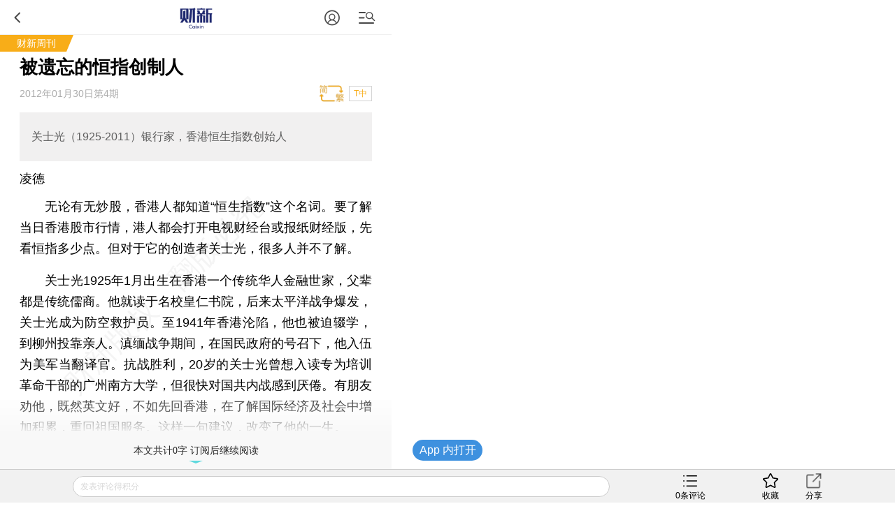

--- FILE ---
content_type: text/html; charset=UTF-8
request_url: https://magazine.caixin.com/m/2012-01-20/100350435.html
body_size: 12220
content:
<!doctype html>
<html>
 <head>
  <meta http-equiv="Content-Type" content="text/html;charset=utf-8"/>
  <meta http-equiv="pragma" content="no-cache"/>
  <meta http-equiv="x-rim-auto-match" content="none"/>
           <title>被遗忘的恒指创制人</title>
     <meta name="keywords" content="关士光 恒生指数,"/>
  <meta name="applicable-device" content="mobile">
  <meta name="description" content="关士光（1925-2011）银行家，香港恒生指数创始人"/>
  <meta name="apple-itunes-app" content="app-id=356023612"/>
  <meta name="viewport" content="width=device-width,initial-scale=1.0,minimum-scale=1.0,maximum-scale=1.0,user-scalable=no"/>
  <meta name="apple-mobile-web-app-capable" content="yes"/>
  <meta name="applicable-device" content="mobile">
  <meta name="apple-mobile-web-app-status-bar-style" content="black"/>
  <meta name="apple-touch-fullscreen" content="yes"/>
  <meta name="HandheldFriendly" content="true"/>
  <meta name="format-detection" content="telephone=no">
  <base target="_self"/>
  
   <link rel="stylesheet" type="text/css" href="//file.caixin.com/wapchannel/all/css/content.css">
  

<script>
    var srcinfoid=100350435;
        var entity = {"id":100350435,"mob":"m","type":2,"mode":5,"link":"http://magazine.caixin.com/2012-01-20/100350435.html","media":5,"cdesc":"杂志","subject":100106770,"channel":135,rootId:"100300011","guiding":"","abstract":"关士光（1925-2011）银行家，香港恒生指数创始人","category":"100300011;100103952;100103963;100106770;100350435","title":"被遗忘的恒指创制人","author":"凌德","ispro":0,"fromchannel":"16,19,22","redpacket":"1","attr":5,"videoDesc":" ","share_logo":"","disable_copy":"0","appOpen":true,"appOpenRule":{"checkPowerLevel":"QZSF,PRO,PRO_LITE","checkPower":true,"checkPowerPlatform":"ios,android","enableAppOpen":true,"feeType":"free","openText":"","platform":"ios,android"},"tags":"","tagNames":"","video_extra2":{}};   
    var media = 5;
    var price=0;
    var share_desc = encodeURIComponent("被遗忘的恒指创制人");
    var share_title = encodeURIComponent("#财新周刊#【被遗忘的恒指创制人】  关士光（1925-2011）银行家，香港恒生指数创始人");
    var share_picUrl = encodeURIComponent("https://img.caixin.com/2012-01-19/201201190090_480_320.jpg");
    var share_keyword = encodeURIComponent("关士光 恒生指数");
    var share_popUpUrl = encodeURIComponent("http://magazine.caixin.com/2012-01-20/100350435.html");
    var share_description = encodeURIComponent("");
  </script>
  <script src="//file.caixin.com/webjs/jquery-1.7.2.min.js"></script>
  <script src="//file.caixin.com/webjs/wap/flexible.js"></script>
  <script src="//file.caixin.com/images/phpapp/user/scripts/cookie.js"></script>
  <script src="//file.caixin.com/webjs/content/appreciate.js"></script>
  <!--<script src="//res.wx.qq.com/open/js/jweixin-1.0.0.js"></script>-->
<script src="//res.wx.qq.com/open/js/jweixin-1.6.0.js"></script>
   
  <script src="//file.caixin.com/webjs/get_wx_config.js"></script>
  
  <!-- pro -->
   <script type="text/javascript">
   jQuery(function(){
   	changeLink();
	 	   		   // readyContentInfo();
			    });
 </script> 
  <!-- 判断是否含有视频，如有，微信分享时标题后加：(附视频) -->
  	<script> var isExistsVideo = false; </script>
  
 <script type="text/javascript" src="//file.caixin.com/wapchannel/login/js/setPwd.js"></script>
<script src="https://www.caixin.com/datasync/share_rules.js"></script>
<script src="https://file.caixin.com/pkg/wapContent/index.js"></script>
 <link rel="apple-touch-icon-precomposed" sizes="120x120" href="//file.caixin.com/images/cx-logo-120.png">
<link rel="stylesheet" type="text/css" href="//file.caixin.com/wapchannel/login/css/login-pop.css" />
<script src="//file.caixin.com/wapchannel/all/js/md5.js"></script>
 
 </head>
 <body>
  <img style="width:0;height:0;overflow:hidden;display:block" class="cx-img-loader" data-src="//file.caixin.com/file/weixin/cx_logo.jpg" alt="财新传媒"/>
	<div class="main-all"> 
 	 <!-- head Begin -->
     <section class="common_top"></section>
      <!-- --><img style="width:0;height:0;overflow:hidden;display:block" src="//file.caixin.com/file/weixin/cx_logo.jpg" alt="财新传媒"/>
			<header>
			<div class="logoBox">
                          <a class="logo" href="https://m.caixin.com/m/" title="手机财新网">
                                <img style="display:none;" src="//file.caixin.com/static/mh5/images/sjlogo.png" / alt="手机碎片接口">
                            </a>

                        </div>
                       <style>
.user-bt{left:auto;right:60px;}
.menu-box {position: relative;top: 0;left: 0;}
.common_top .user-bt {width:50px;height:49px;margin: 0; } 
.common_top_spel  .js-openLoginChooseLayer {width: 20px;height: 20px; margin-top: 16px;}
 .user-bt a{width:100%;height:100%;display: flex;justify-content: center;align-items: center;}
 .user-bt a:after{content: '';display: block;width: 12px;height:12px;position: absolute;top: 25px;right: 0px;}
 .user-bt a.v1:after{ background: url('//file.caixin.com/images/vip1.png') no-repeat ;background-size: 12px auto;}
 .user-bt a.v2:after{ background: url('//file.caixin.com/images/vip2.png') no-repeat ;background-size: 12px auto;}
 .user-bt a.v3:after{ background: url('//file.caixin.com/images/vip3.png') no-repeat ;background-size: 12px auto;}
 .user-bt a.v4:after{ background: url('//file.caixin.com/images/vip4.png') no-repeat ;background-size: 12px auto;}
.user-bt .avatar{width:25px;height: 25px; border-radius:50%;}

@media screen and (min-width: 480px) {
.user-logined {background-position:-1.0rem 0;} 
}
</style>
 
                       <div class="user-bt">
                         <a><img class="avatar" src="//file.caixin.com/images/user.svg" alt="1111111"></a>
                            </div>

			<div class="search"></div>
			<div class="back"></div>
		</header>
		<div class="menu-mask"><em></em></div>
                <div class="login-mask"><em></em></div>
		<div class="menu-box">
                    <form action="https://search.caixin.com/newsearch/caixinsearch">
		        <div class="search-ipt-box">
		           <input type="text" id="searchTxt" placeholder="请输入要搜索的信息">
			  <div class="seacrh-bt" onclick="webSearch();"></div>
		        </div>
		    </form>
<ul class="menu-box-nav">
	<li><a href="https://m.caixin.com/m/">首页</a></li>
	<li><a href="https://finance.caixin.com/m/">金融</a></li>
	<li><a href="https://companies.caixin.com/m/">公司</a></li>
	<li><a href="https://economy.caixin.com/m/">经济</a></li>
	<li><a href="https://china.caixin.com/m/">政经</a></li>
	<li><a href="https://international.caixin.com/m/">世界</a></li>
	<li><a href="https://opinion.caixin.com/m/">观点</a></li>
	<li><a href="https://mini.caixin.com/m/">mini+</a></li>
	<li><a href="https://m.caixin.com/m/tech/">科技</a></li>
	<li><a href="https://m.caixin.com/m/property/">地产</a></li>
	<li><a href="https://m.caixin.com/m/auto/">汽车</a></li>
	<li><a href="https://m.caixin.com/m/consumer/">消费</a></li>
	<li><a href="https://m.caixin.com/m/energy/">能源</a></li>
	<li><a href="https://m.caixin.com/m/health/">健康</a></li>
	<li><a href="https://science.caixin.com/m/">环科</a></li>
	<li><a href="https://m.caixin.com/m/livelihood/">民生</a></li>
<li><a href="//www.caixin.com/esg/">ESG</a></li>
	<li><a href="//topics.caixin.com/m">专题</a></li>
	<li><a href="//cxdata.caixin.com/">数据通</a></li>
	<li><a href="https://en.caixin.com/m/">English</a></li>
</ul>

<ul class="menu-box-nav">
	<li><a  href="https://photos.caixin.com/m/">图片</a></li>
	<li><a  href="https://video.caixin.com/m/">视频</a></li>
	<li><a  href="https://blog.caixin.com/">博客</a></li>
<li><a  href="https://datanews.caixin.com/m/">数字说</a></li>	
  <li><a  href="https://m.caixin.com/m/obituary/">讣闻</a></li>
	<li><a href="https://weekly.caixin.com/m/">「财新周刊」</a></li>
	<li><a href="https://cnreform.caixin.com/m/">「中国改革」</a></li>
	<li><a href="https://bijiao.caixin.com/m/">「比较」</a></li>
</ul>



<ul class="menu-box-nav">
	<li><a href="//m.caixin.com/m/subscribe/">订阅</a></li>
        <li><a href="https://wenews.caixin.com/m/">我闻</a></li>
	<li><a href="//conferences.caixin.com/index-m.html">会议</a></li>
	<li><a href="//mall.caixin.com/mall/">商城</a></li>	
	<li><a href="//cxdata.caixin.com/">数据</a></li>
	<li><a href="//corp.caixin.com/group-mob/">机构订阅</a></li>
	<li><a href="http://www.caixininsight.com/">智库</a></li>
	<li><a href="//promote.caixin.com/m/">Promotion</a></li>
</ul>

<ul class="menu-box-nav">
	<li><a href="//mobile.caixin.com/m/home/">应用下载</a></li>
	<li><a href="//www.caixin.com/?NOJP">电脑版</a></li>
	<li><a href="//corp.caixin.com/caixinhelp/index.html">帮助</a></li>
</ul>
</div>
		<div class="search-mask"></div>
		<div class="search-box">
			<form action="">
				<div class="search-ipt-box">
					<input type="text" placeholder="请输入要搜索的信息">
					<div class="seacrh-bt"></div>
				</div>
			</form>
		</div>
                <div class="login-box">
			<div class="title-line">财新通行证<em></em></div>
			<div class="login-ipt-box">
				<form>
			        <div class="login-info">
			        	<em class="login-usericon"></em>
			        	<input id="mobileName" class="txt" type="text" placeholder="邮箱/手机号">
			        </div>
			        <div class="login-info">
			        	<em class="login-pswicon"></em>
			        	<input id="mobileWord" class="txt" type="text" placeholder="输入密码">
			        	<input id="mobilePass" class="txt" type="password" value="" style="display:none">
			        </div>
			    </form>
			</div>
			<div class="login-in-bt" onclick="mobileAjaxLogin();">登录</div>
			<div class="login-find-box"><a href="https://user.caixin.com/mobile/forget_password">忘记密码？</a><a onclick="register();" class="login-reg-link">注册</a></div>
			<div class="login-other"><span>其他登录方式：</span><a class="login-sinawb" href="javascript:void(0);" onclick="loginForWB();" target="_self">&nbsp;</a><a class="login-qqwb" href="javascript:void(0);" onclick="loginForQQ();" target="_self">&nbsp;</a><a href="javascript:void(0);" class="login-wx" onclick="loginForWeiXin();">&nbsp;</a>
      		</div>
		</div>
        <script src="//file.caixin.com/file/content/js/head.js"></script>
            <!-- FROM: 16,19,22 -->
                          <div class="title-line">
                              <a href="">财新周刊</a>
                    <em></em></div>
                    
        
        
     </section>
	  <!-- head End  -->
	  <div id="cons" class="cons">
        <!--文章页顶部广告B -->
        <div class="ad-media">
    	<script language="javascript">
            topAd()
      </script>
 </div>
        <!--文章页顶部广告E -->
        <h1 class="news-title">被遗忘的恒指创制人
                    <em class="key-icon"></em>  
                          </h1>
	     <div class="news-info">
                                      <div id="artInfo" class="news-date" >2012年01月30日第4期 </div>
                         
		     <div id="fontSize" class="news-font" onclick="changeContentFontSize()">T中</div>
			 		     		</div>		
		<!-- style="font-size:17px" -->
				 <div class="news-lead" id="subhead" >关士光（1925-2011）银行家，香港恒生指数创始人</div>
				<!-- 视频  -->
	    		 <script>
	       $(".media_video").height(Math.ceil($(".media_video").width()*9/16))
      </script>	    
      <!-- audio begin -->
	    		 		<!-- audio end -->	   <!--配图操作  -->
	   <!-- 获得配图的对象 -->
	    	   <!--获得组图图片对象 -->
	    	             	    <div class="news-photo" style="display:none">
	    				 <img class="cx-img-loader" data-src="https://img.caixin.com/2012-01-19/201201190090_480_320.jpg" alt="news">
			 <a class="news-photo-original" href ="https://img.caixin.com/2012-01-19/201201190090.jpg">原图</a>
				        	    	<span class="news-photo-txt">关士光的去世，或许标志着恒生指数作为反映香港经济指标的一个时代也告终结。</span>
	        	    </div>
        	            	    <div class="author">
	       	       凌德
	      </div>
             <article  class="news-con" id="Main_Content_Val" style="font-size:18px;">
            		                                           <P>　　无论有无炒股，香港人都知道“恒生指数”这个名词。要了解当日香港股市行情，港人都会打开电视财经台或报纸财经版，先看恒指多少点。但对于它的创造者关士光，很多人并不了解。</P><P>　　关士光1925年1月出生在香港一个传统华人金融世家，父辈都是传统儒商。他就读于名校皇仁书院，后来太平洋战争爆发，关士光成为防空救护员。至1941年香港沦陷，他也被迫辍学，到柳州投靠亲人。滇缅战争期间，在国民政府的号召下，他入伍为美军当翻译官。抗战胜利，20岁的关士光曾想入读专为培训革命干部的广州南方大学，但很快对国共内战感到厌倦。有朋友劝他，既然英文好，不如先回香港，在了解国际经济及社会中增加积累，重回祖国服务。这样一句建议，改变了他的一生。</P>
            	       	                </article>
      <!-- 文章底部预留碎片 b -->
      <script>
        if(entity.category.indexOf('100206855') > -1){
            document.write('<style>.article_end{margin: 10px 5% 0;text-align: justify;word-wrap: break-word;color: #000;font-size: 18px;line-height: 170%;}.article_end a{border-bottom: 1px solid #f8ad18;color: #000;text-decoration: none;outline-style: none;}</style><div class="article_end" id="article_end_wrapper"><p>  <b>[《比较》印刷版，<a href="http://mall.caixin.com/mall/web/product/product.html?id=466&channel=1014&channelSource=bjwzdy" target="_self">点此订阅</a>，随时起刊，免费快递。]</b></p></div>')
        }
  if(entity.category.indexOf('100103952') > -1 && entity.category.indexOf('100106770') <= -1){
            document.write('<style>.article_end{margin: 10px 5% 0;text-align: justify;word-wrap: break-word;color: #000;font-size: 18px;line-height: 170%;}.article_end a{border-bottom: 1px solid #f8ad18;color: #000;text-decoration: none;outline-style: none;}</style><div class="article_end" id="article_end_wrapper"><p>  <b>[《财新周刊》印刷版，<a href="http://mall.caixin.com/mall/web/product/product.html?id=435&channel=1014&channelSource=zkwzdy" target="_self">按此优惠订阅</a>，随时起刊，免费快递。]</b></p></div>')
        }
  // if(entity.category.indexOf('100108115') > -1){
            //document.write('<style>.article_end{margin: 10px 5% 0;text-align: justify;word-wrap: break-word;color: #000;font-size: 18px;line-height: 170%;}.article_end a{border-bottom: 1px solid #f8ad18;color: #000;text-decoration: none;outline-style: none;}</style><div class="article_end" id="article_end_wrapper"><p>  <b>[《中国改革》印刷版，每单月出版；<a href="http://mall.caixin.com/mall/web/product/product.html?id=462&channel=1014&channelSource=zgwzdy" target="_self">按此订阅</a>，随时起刊，免费快递。]</b></p></div>')
       // }  
  
    </script>      <!-- 文章底部预留碎片 e -->
    </div>
<!-- 单篇文章收费提示框 b -->
 <script src="//file.caixin.com/pkg/appExclusive/appExclusive.bundle.js"></script>       <!--全站公用wap文章页收费框碎片 -->
<script>
var tempType='default';
</script>
<div id="chargeWall" class="payreadwarp">
     <div class="content">
     	
     </div>
  </div> 
<div id="pay-layer-ad" style="display:none; margin: 15px auto 15px;">
    <script>ads_display(3423)</script>
</div>
<div id="pay-layer-pro-ad" style="display:none; margin: 15px auto 15px;">
    <script>ads_display(3939)</script>
</div>
<div id="pay-layer-in-ad" style="margin: 0 auto 15px;"></div>
<script src="//file.caixin.com/webjs/layer/layer.js"></script>
<!--<script src="https://file.caixin.com/pkg/cx-pay-layer/js/chunk-vendors.js"></script>-->
<script src="https://file.caixin.com/pkg/cx-pay-layer/js/wap.js?v=5.15.421933"></script>
<script src="https://ask.caixin.com/js/ai_wap.js"></script><!-- 单篇文章收费提示框 e -->
<!-- 注册阅读逻辑 start -->
	<!-- 注册阅读逻辑 end -->
 <!-- 红包分享 begin -->
  <!--    	  	  <style>
	        .ws-wxact-tip,.ws-act-tip{display: none;}
	        .ws-wxact-tip img,.ws-act-tip img{width:100%;}
	        .ws-wx-mask{width:100%;height:100%;position:fixed;top:0;left:0;z-index:9999;background:rgba(0,0,0,0.8) url(//file.caixin.com/file/mobile/kuaixun/images/share-tip.png) 0 0 no-repeat;background-size:100% auto;display:none;}
	        .ws-wxact-text{line-height: 24px;font-size: 14px;padding: 10px 5%;}
	      </style>
	      <div class="ws-wxact-tip">
	        <img class="cx-img-loader" data-src="//file.caixin.com/images/ws-wxact-banner.jpg">
	        <div class="ws-wxact-text">【红包说明】：<br>1、在微信中打开文章后，即可通过微信分享送出阅读红包（在Wap浏览器中暂无法直接分享送红包）
	<br>2、每位用户在每篇文章中仅有一次发红包机会。<br>3、每个红包可送五个人。</div>
	      </div>
	      <div class="ws-act-tip">
	        <img class="cx-img-loader" data-src="//file.caixin.com/images/ws-act-banner.jpg">
	        <div class="ws-wxact-text">【红包说明】：<br>1、在微信中打开文章后，即可通过微信分享送出阅读红包（在wap浏览器中暂无法直接分享送红包）
	<br>2、每位用户在每篇文章中仅有一次发红包机会。<br>3、每个红包可送五个人。</div>
	      </div>
	      <div class="ws-wx-mask"></div>
	      <script>
	        $(".ws-wxact-tip").on('click',function(){
	          $(".ws-wx-mask").fadeIn('200', function() {
	            setTimeout(function(){
	              $(".ws-wx-mask").fadeOut('200');
	            },3000)
	          });
	        })
	      </script>
  	-->
  <!-- 红包分享 end -->

    <div class="page" id="pageNext">
        </div>    
        <span class="edit">    	
    </span>
	   <!-- 预留广告位 begin -->
               <script>
    mediaAd()
</script>
<!-- cons ad begin-->
  <div class="news-ad" style="display:none">
    <script>
        newsAd()
    </script>
  </div>
<!-- cons ad end-->
         <!-- 预留广告位 end -->
      	<!-- 赞赏 begin -->
    <div class="zan_box02">
      <div class="zan_bg02"></div>
      <p>        <br /> 版面编辑：邱祺璞
      </p>
            	</div>			
	<!-- 赞赏 end -->    
   <!-- 预留广告位 begin -->
   

   <!-- 预留广告位 end -->	
   <!-- 预留广告位 begin -->
   
   <!-- 预留广告位 end -->
   <div class="other-con">
      <!--专题 begin-->
      <!--专题 end-->
    <!--英文 begin-bb-->
   <div class="xgyd-box">
   				
                </div>
    <!--英文 e-->
  
     
           
	<!--相关新闻B-->				
		      <!--版权-->
            <div style="border: 1px dashed #dcdcdc;font-size:0.34rem;padding:5px;margin:0.7rem 0 0.8rem 0;color:#959595;">
  <p style="margin-bottom:10px">财新网所刊载内容之知识产权为财新传媒及/或相关权利人专属所有或持有。未经许可，禁止进行转载、摘编、复制及建立镜像等任何使用。</p>
  <p>如有意愿转载，请发邮件至<a href="mailto:hello@caixin.com">hello@caixin.com</a>，获得书面确认及授权后，方可转载。</p>
</div>
         <!--相关新闻E-->       
   <!-- 广告位 B-->
   <!-- media ad begin-->

    <style>
        .ad-media{width:100%;position:relative;line-height:125%;font-size:16px;-webkit-box-sizing:border-box;box-sizing:border-box;height: auto;overflow: hidden;}
        .ad-media-show{height:auto;margin:10px auto;}
    </style>
	<div class="ad-media">
	     <script language="javascript">
                    reservedAd()  //通栏广告
             </script>
	</div>
    <!-- media ad end-->
   <!-- 广告位 E-->   
      <!--新媒体试验群B-->
   
   <!--
<section class="incubator">
	<ul class="tab-nav inc-nav yaqu">
		<li class="tab-selected">无所不能<em></em>
			<div class="tab-mask"></div>
			<div class="tab-mask"></div>
			<div class="tab-mask"></div>
		</li>
		<li>健康点<em></em>
			<div class="tab-mask"></div>
			<div class="tab-mask"></div>
			<div class="tab-mask"></div>
		</li>
	</ul>
	<ul class="tab-cons inc-cons">
		<li class="display">
			<a href="http://www.wusuobuneng.com/article_detail/47233">
				<dl>
					<dt>叙利亚冲突升级，油价战争走势如何？</dt>
					<dd>真是“导弹一飞、油价升天”？</dd>
				</dl>
				<div class="inc-photo"><img src="//img.caixin.com/2018-04-20/1524211791265032.png" alt="能源公开课：赚到电改第一桶金？"></div>
			</a>
		</li>
		<li>
			<a href="http://web.jkd.kantonghua.cn/article_detail/62463">
				<dl>
					<dt>第一只靴子落下：国务院正式向海南医疗特区下放医疗器械审批权
</dt>
					<dd>
						在博鳌亚洲论坛在海南如火如荼举办之际，海南的国际医疗旅游先行区迎来了中央政策的春风。国务院正式下文向海南省下放了部分进口医疗器械的审批权，而更受关注的进口新药直进海南，大概率也只是时间问题。
					</dd>
				</dl>
				<div class="inc-photo"><img src="//jkd-pic.kantonghua.cn/2018/04/微信图片_20180409175038_gaitubao_com_145x97.jpg" alt="百度"></div>
			</a>
		</li>
	</ul>
</section>
-->
   
   <!--新媒体试验群E-->
    	<!-- 编辑推荐 Start-->  	
    <div class="tjyd-box">
      <div class="tit">推荐阅读</div>
      <!-- 四宫格 Start-->
      <div class="tjyd-con01">
	<ul>

		<li>
			<div class="list">
				<dl>
					<dt><a href="https://course.caixin.com/expert.course/course/reserve?courseTimes=1564904985&channel=01400"><img
							 class="cx-img-loader" data-src="https://img.caixin.com//2022-04-06/164923611466768_145_97.jpg"></a>
						<em class="sfk">私房课</em>
					</dt>
					<dd>
						<p><a href="https://course.caixin.com/expert.course/course/reserve?courseTimes=1564904985&channel=01400">向松祚：宏观经济70讲，带你了解国内外经济大局</a></p>
						<span>2022年04月06日</span>
					</dd>
				</dl>
			</div>
		</li>


		<li>
			<div class="list">
				<dl>

					<dt>
<a href="https://www.caixinglobal.com/2022-04-01/in-depth-as-tencent-lays-off-staff-is-its-winter-approaching-101864852.html?utm_source=CN&utm_medium=banner&utm_campaign=recommend">
<img class="cx-img-loader" data-src="https://img.caixin.com/2022-04-01/164881752207974_145_97.jpg">
						</a>
						<em></em>
					</dt>
					<dd>
						<p>
<a href="https://www.caixinglobal.com/2022-04-01/in-depth-as-tencent-lays-off-staff-is-its-winter-approaching-101864852.html?utm_source=CN&utm_medium=banner&utm_campaign=recommend">In Depth: As Tencent Lays Off Staff, Is Its ‘Winter’ Approaching?</a></p>
						<span>2022年04月01日</span>
					</dd>
				</dl>
			</div>
		</li>



	</ul>
</div>
      <!-- 四宫格 end-->
      <!-- 预留广告位 B -->
      

      <!-- 预留广告位 E -->
      <!-- 三条可维护 Start-->	
      
      <!-- 三条可维护 End-->	
      <!-- 三条首页提取，广告插入在第一条后边 -->
      <script>
function fmtDate(obj){
    var date =  new Date(obj);
    var y = 1900+date.getYear();
    var m = "0"+(date.getMonth()+1);
    var d = "0"+date.getDate();
    return y+"年"+m.substring(m.length-2,m.length)+"月"+d.substring(d.length-2,d.length) + "日";
}
</script>
<div class="tjyd-con02">

					<dl>
						<dt><a href="https://international.caixin.com/2026-01-22/102406938.html"><img class="cx-img-loader" data-src="https://img.caixin.com/2026-01-22/176908896703255.jpg"/></a></dt>
						<dd>
							<p><a href="https://international.caixin.com/2026-01-22/102406938.html">特朗普“和平委员会”达沃斯亮相：19国捧场 美传统盟友皆缺席</a></p>
							<span><script>document.write(fmtDate(1769089107*1000))</script></span>
						</dd>
					</dl>
<!-- 预留广告位 B -->
   						
   					<!-- 预留广告位 E -->

					<dl>
						<dt><a href="https://international.caixin.com/2026-01-22/102406940.html"><img class="cx-img-loader" data-src="https://img.caixin.com/2026-01-22/176908938918962.jpg"/></a></dt>
						<dd>
							<p><a href="https://international.caixin.com/2026-01-22/102406940.html">达沃斯手记｜现场见证权力重构时刻，中国的隐性在场</a></p>
							<span><script>document.write(fmtDate(1769090068*1000))</script></span>
						</dd>
					</dl>

					<dl>
						<dt><a href="https://www.caixin.com/2026-01-22/102406898.html"><img class="cx-img-loader" data-src="https://img.caixin.com//2024-12-13/173407806912499.jpg"/></a></dt>
						<dd>
							<p><a href="https://www.caixin.com/2026-01-22/102406898.html">“两新”补贴与新能源刺激政策双退坡 车市开年遇冷</a></p>
							<span><script>document.write(fmtDate(1769090068*1000))</script></span>
						</dd>
					</dl>

					<dl>
						<dt><a href="https://international.caixin.com/2026-01-22/102406832.html"><img class="cx-img-loader" data-src="https://img.caixin.com/2026-01-22/176907315635135.jpg"/></a></dt>
						<dd>
							<p><a href="https://international.caixin.com/2026-01-22/102406832.html">特朗普解雇美联储理事案法庭辩论落幕 最高法院法官“围攻”司法部代表</a></p>
							<span><script>document.write(fmtDate(1769089754*1000))</script></span>
						</dd>
					</dl>

					<dl>
						<dt><a href="https://www.caixin.com/2026-01-22/102406926.html"><img class="cx-img-loader" data-src="https://img.caixin.com/2026-01-22/176908306824394.jpg"/></a></dt>
						<dd>
							<p><a href="https://www.caixin.com/2026-01-22/102406926.html">阿里计划分拆旗下芯片公司平头哥上市 AI芯片能力接近英伟达H20</a></p>
							<span><script>document.write(fmtDate(1769089223*1000))</script></span>
						</dd>
					</dl>
</div>
      <!-- 三条首页提取，广告插入在第一条后边 End-->						
	</div>    
    <!--  编辑推荐 end  -->
   </div>
    <!--财新移动B  首页共用-->
	<section class="caixin-app">
		<div class="bottom-nav-title" onclick="window.location.href='https://mobile.caixin.com/m/home/'">财新移动</div>
		<ul class="caixin-app-list">
			<li>
				<a href="https://mobile.caixin.com/m/home/"><img src="//file.caixin.com/caixin/image/mobile/pro1.png" alt="财新"><p>财新</p></a></li>
<li>
				<a href="https://mobile.caixin.com/m/home/"><img src="//file.caixin.com/images/img/cx_week.png" alt="财新周刊"><p>财新周刊</p></a></li>

<!--<li>
				 <a href="http://m.mobile.caixin.com/m/zggg/"><img src="//file.caixin.com/caixin/image/mobile/pro4.png" alt="中国改革"><p>中国改革</p></a></li>
<li> 
				<a href="http://m.mobile.caixin.com/m/eyewitness/"><img src="//file.caixin.com/caixin/image/mobile/pro2.png" alt="目击者"><p>目击者</p></a></li>-->
<li>
				<a href="//www.caixinglobal.com/app/?utm_source=chinesedw&utm_medium=wap&utm_campaign=chinesewaparticle"><img src="//file.caixin.com/images/m/caixin-en.png" alt="Caixin"><p>Caixin</p></a>
			</li>
		</ul>
	</section>
	<!--财新移动E-->		
	<!-- 热词推荐 Start-->
		 
	<!-- 热词推荐 end-->    
	<!-- foot begin 首页共用  -->
	<!--尾部碎片 begin-->
<footer class="foot">
 <p class="news-login-txt">
  <span class="news-pcview"></span>
  |
  <span class="news-pcview">
   <a href="http://www.caixin.com?NOJP" target="_self">　网页版　</a>
  </span>
  |
  <span class="news-pcview">
   <a href="https://other.caixin.com/m/e_newsletter/" target="_self">　订阅电邮</a>
  </span>
 </p>
 <p class="news-copyright">Copyright 财新网 All Rights Reserved</p>
</footer>
<div class="go-top"></div>
<!--尾部碎片end-->
<div class="addBox" style="display:none">
 <div class="addCon">请按 <img style="vertical-align:text-bottom;" width="16" height="20" src="//file.caixin.com/file/content/images/mobile/add03.png" alt="手机碎片接口"> 然后点选“添加到主屏幕”添加快捷方式到桌面。</div>
 <span class="exit" onclick="$('.addBox').hide()"></span>
</div>

<script src="https://file.caixin.com/file/content/js/foot.js"></script>
<script language="javascript" src="//file.caixin.com/webjs/layer/layer.js"></script>
<script language="javascript" src="//file.caixin.com/wapchannel/login/js/login-pop.js"></script>
	<!-- foot end -->		
  <!--caixin analytics start-->
<script type="text/javascript" src="//files.caixin.com/webjs/common/caixinlog.js"  crossorigin="anonymous"></script>
<!--caixin analytics end-->
<script>
  var cxuid = getCookie("SA_USER_UID");
</script>

<!-- finder -->
    <script>
        (function(win, export_obj) {
            win['LogAnalyticsObject'] = export_obj;
            if (!win[export_obj]) {
                var _collect = function() {
                    _collect.q.push(arguments);
                }
                _collect.q = _collect.q || [];
                win[export_obj] = _collect;                
            }
            win[export_obj].l = +new Date();
        })(window, 'collectEvent');
        //兼容gio 
        window.gio = function(gioType, eventName, eventData){
            if (eventData && typeof eventData === 'object' && !Array.isArray(eventData)) {
                var newEventData = {};
                for (const key in eventData) {
                    if (eventData.hasOwnProperty(key)) {
                        var newKey = key.replace(/_var$/, '');
                        newEventData[newKey] = eventData[key];
                    }
                }
                eventData = newEventData;
            }
            window.collectEvent(eventName, eventData);
        };

        //迁移gio
     (function(win){
        var cxname = getCookie("SA_USER_NICK_NAME");
        if(cxuid && cxname ){
            //gio('setUserId', cxuid);
        }

       //当天文章统计
        var pubDateArr = location.pathname.match(/\d{4}-\d{2}-\d{2}/);
        if(pubDateArr){
                var pubDate = pubDateArr[0];
                var nowDate = new Date().toISOString().slice(0,10);
                if(pubDate==nowDate){
                    setTimeout(function(){
                        gio('track','todayarticle',{ todayarticleid: srcinfoid+'', viewtime:nowDate, viewuser:GetCookieValue("SA_USER_UID")||"0" });
                    },2000);
                }
        }

    })(window);
    </script>
    <script async src="https://lf3-data.volccdn.com/obj/data-static/log-sdk/collect/5.0/collect-rangers-v5.2.1.js"></script>
    <script>
        window.collectEvent('init', {
            app_id: 20006078, // 参考2.1节获取，注意类型是number而非字符串
            channel_domain: 'https://gator.volces.com', // 设置数据上送地址
            log: true, // true:开启日志，false:关闭日志
            autotrack: true, // 全埋点开关，true开启，false关闭
            enable_stay_duration: true, //停留时长
        });
        // 此处可添加设置uuid、设置公共属性等代码
        window.collectEvent('start'); // 通知SDK设置完毕，可以真正开始发送事件了
        window.collectEvent('config', {
            user_unique_id: cxuid || null  
        });

        var path= '';
        var isarticle = '';
        if(getCookie('FROM_CHINA') == 'false'){
            path = location.href
            if(entity.type == 2) {   
                isarticle = "article"
            }
            gio('track', 'oversea_views', {'path': path, 'articleType_var':isarticle,'viewuser': cxuid || '0'})
        }
    </script>
<!-- finder end -->
 </div> 
   <!--body 预留碎片 B-->
 	
  	<!--body 预留碎片 E-->
	<div id="confirmDiv" style="display: none">
		<div class="bg"></div>
		<div class="popup">
			<p id="confirmTit"></p>
			<p>
				<a id="confirmYes" class="btn1" href="javascript:void(0);" target="_self">确定</a> <a id="confirmNot" class="btn2" href="javascript:void(0);" target="_self">取消</a>
			</p>
		</div>
	</div>	
 	<!-- 底部常驻框  弹框相关begin -->
	<!-- top comment begin -->
        <div class="top-box-mask"></div>
        <div class="top-box" id="topboxcomment">
                <div class="tb-bar">
                        <div class="tb-bar-l">说说你的看法...</div>
                <div class="tb-bar-m">
                    <a href="javascript:;"><em class="tb-bar-m-bg">&nbsp;</em><em class="cx-pl-num" aid="100">0</em><span>条评论</span></a>
                </div>
                <div class="tb-bar-r"><em class="tb-bar-r-bg"></em><em class='wd'>分享</em></div>
                </div>
    <div class="tb-share-box">
        <div class="share-mask"><em></em></div>
        <ul class="tb-share">
            <li onclick="wxShareShow()" class="wx-share-block"><em class="wx-logo"></em><span>微信</span></li>
            <li class='xlwb-share-block' onclick="caingPostShare('tsina',share_title,share_description,share_popUpUrl,share_picUrl,100);"><em class="sinawb-logo"></em><span>新浪微博</span><p></p></li>
        </ul>
    </div>
    <div class="wx-share-mask"></div>
                <div id="tb-comment" class="tb-comment">
                        <div class="tbc-head">
                                <div class="tb-cancel-bt">取消</div>
                                <div class="tb-enter-bt" onclick="sendComment();">发送</div>
                        </div>
                        <div class="tbc-loginbar">
                                <div class="tbc-login">登录</div>
                                <div class="tbc-login-tip">（评论前请先登录）</div>
                                <div class="tbc-register" onclick="register();">注册</div>
                        </div>
                </div>
        </div>
        <!-- top comment end -->
	<!-- 底部常驻框  弹框相关end  -->    
   <!-- app B  -->
	<!-- app begin -->
<div class="appLink" onClick="openAppLink();" style="display:none">
  <div class="cxj_logo"><img src="//file.caixin.com/file/content/images/mobile/cxj_logo.png" alt="财新网"></div>
  <p class="cxj_text">只给你最有价值的新闻</p>
  <div class="cxj_open">下载</div>
</div>
<script src="//file.caixin.com/file/content/js/mobile_news_app_banner.js"></script>

<!-- app end -->
	<!-- app E  -->    
	<!-- 第三方合作begin -->
	
	<!-- 第三方合作end -->
<!-- 微信分享成功推荐新闻 begin-->
<div class="share-pop-mask">
  <div class="share-pop-box">
    <div class="s-p-head"><span>　分享成功</span>
      <div class="s-p-close"></div>
    </div>
    <div class="s-p-list">
      <div class="s-p-title">相关文章</div>
      <ul id="relateNews"></ul>
      <div class="s-p-title">大家正在看</div>
      <ul id="djk">
      						 <li>
		   	<a href="https://www.caixin.com/2024-06-04/102202925.html" title="人数最多财政补贴最少：农村的父母们如何养老｜养老算账之八">人数最多财政补贴最少：农村的父母们如何养老｜养老算账之八</a>          
		 	 </li>
					 <li>
		   	<a href="https://www.caixin.com/2024-06-04/102202930.html" title="AMD苏姿丰挑战英伟达：新AI芯片计算性能是英伟达H200芯片的1.3倍">AMD苏姿丰挑战英伟达：新AI芯片计算性能是英伟达H200芯片的1.3倍</a>          
		 	 </li>
					 <li>
		   	<a href="https://wenews.caixin.com/2024-06-04/102202920.html" title="华融国际原总经理白天辉被判死刑 四年11.8亿何来">华融国际原总经理白天辉被判死刑 四年11.8亿何来</a>          
		 	 </li>
					 <li>
		   	<a href="https://international.caixin.com/2024-06-04/102203063.html" title="莫迪与人民党在印度大选中胜幅不如预期 印度股指暴跌7%">莫迪与人民党在印度大选中胜幅不如预期 印度股指暴跌7%</a>          
		 	 </li>
														
      </ul>
    </div>
  </div>
</div>
<!-- 微信分享成功推荐新闻 end-->	
	<!-- 组图DIV start-->	
		<!-- 组图DIV　end  -->	

</body>
<!-- 收费引用js11 -->
<!-- <script src="//file.caixin.com/webjs/content/share_m1.js"></script> -->
<!-- <script src="//file.caixin.com/webjs/comment/comment_for_mob_v2_news.js"></script> -->
<script src="//file.caixin.com/webjs/common/m_jour_contact.js"></script>	
<script src="//file.caixin.com/webjs/common/jour_json_data.js"></script>		
<!-- <script src="//file.caixin.com/webjs/comment/count_comment.js"></script>-->
<script src="//file.caixin.com/wapchannel/all/js/common.js"></script>
<!-- <script src="//file.caixin.com/file/content/js/cons_other_function.js"></script> -->
<!-- 防复制 -->
  	<!--  全站收费统计代码 -->
<!-- Global site tag (gtag.js) - Google Analytics -->
<!--<script async src="https://www.googletagmanager.com/gtag/js?id=UA-27956240-2"></script>
<script>
    window.dataLayer = window.dataLayer || [];
    function gtag(){dataLayer.push(arguments);}
    gtag('js', new Date());

    gtag('config', 'UA-27956240-2');
</script>
-->
  
</html>

--- FILE ---
content_type: text/html; charset=GBK
request_url: https://pinggai9.caixin.com/s?z=caixin&c=1042&slot=799928898&_attr_user=0&_referrer=undefined
body_size: 752
content:
	var imgcode='<div class="adsame-banner-box" style="position:relative;width:550px;height:250px;border:none;padding:0px;display:block;margin:5px auto;overflow:hidden;" id="same1042">';
	var landing = "https://promote.caixin.com/pabkjjr/";	
	if(landing.length<8){imgcode+='<a href="javascript:void(0);" target="_self">';}
        else{imgcode+='<a href="https://pinggai9.caixin.com/c?z=caixin&la=0&si=3&cg=51&c=1042&ci=301&or=3131&l=30881&bg=30881&b=40137&u=https://promote.caixin.com/pabkjjr/" target="_blank">';}
	imgcode+='<img src="https://showimg.caixin.com/dolphinfile/caixin/2026/01/30881_1_17685492485881.jpg" style="width:550px;height:250px;border:none;" /></a><div class="kv-adsame-icon" style=display:block;position:absolute;width:35px;height:21px;line-height:16px;bottom:0;left:0;><img src=https://showimg.caixin.com/dolphinfile/caixin/2016/08/3579_2.png border=0 /></div></div>';
	var url = '';
	var rand = new Date().getTime();
	if(url!='http://' && url!=''){
		if(url.indexOf("?")>-1){
			url += "&ord="+rand;
		}else{
			url += "?ord="+rand;
		}
	imgcode+='<iframe frameborder="0" width="0" height="0" scrolling="no" src="'+url+'" style="display:none;"></iframe>';
	}
        document.write(imgcode);


--- FILE ---
content_type: text/html;charset=UTF-8
request_url: https://gateway.caixin.com/api/ucenter/user/v1/valMobile?callback=jQuery17207602255330062901_1769093793693&_=1769093802827
body_size: 115
content:
jQuery17207602255330062901_1769093793693({"code":600,"msg":"未登录，请先登录"})

--- FILE ---
content_type: text/plain;charset=UTF-8
request_url: https://c2.caixin.com/comment-api-caixin/comment/cc.do?app_id=100&ids=100350435&callback=jQuery17207602255330062901_1769093793696&_=1769093815315
body_size: 71
content:
jQuery17207602255330062901_1769093793696([{"count":0,"tid":100350435}])